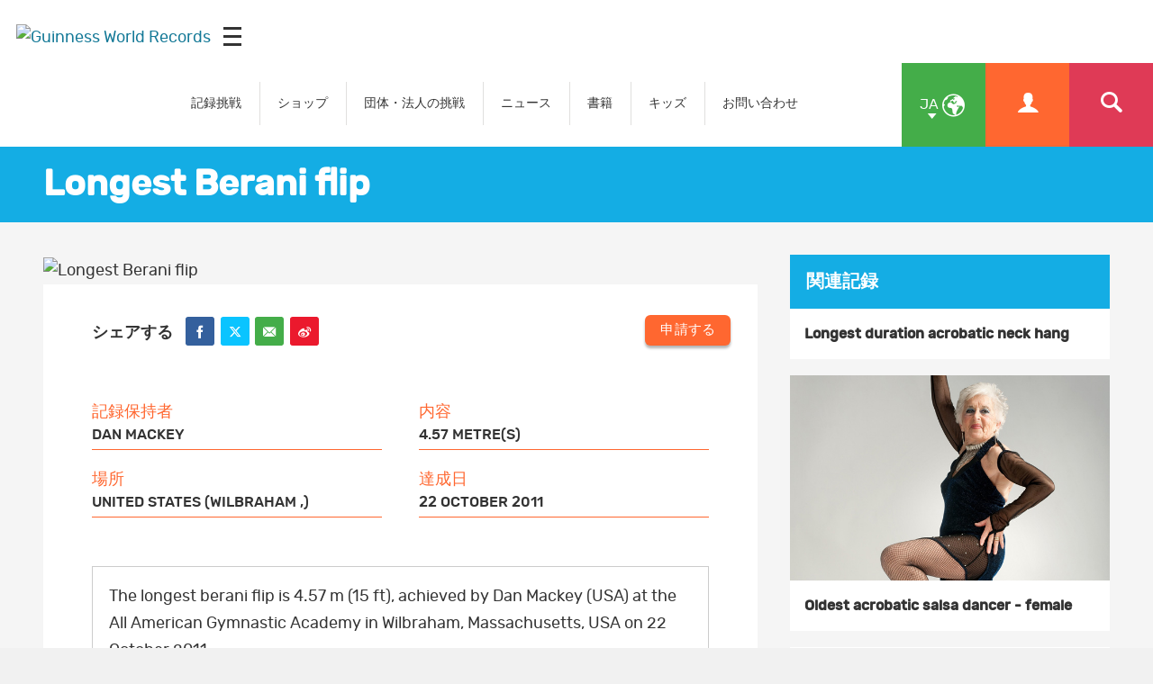

--- FILE ---
content_type: text/html; charset=UTF-8
request_url: https://www.guinnessworldrecords.jp/world-records/98347-longest-berani-flip
body_size: 6280
content:
<!-- DO NOT MODIFY CODE ABOVE THIS LINE --><!doctype html>
<html class="jp
" lang="ja
" dir="ltr
">
	<head>
		<meta charset="utf-8"/>
		<meta name="viewport" content="width=device-width, initial-scale=1.0"/>		
		<!-- Site verifications -->
		<meta name="google-site-verification" content="irk8FeuX7Hz2VF1569MgnT2dXB6ybt1q1QfotE7fy1s"/>
		<meta name="msvalidate.01" content="7ABA65E49503A108DB7C73CE70981E65"/>
		<meta name="baidu-site-verification" content="EwxLBnxvsv"/>
		<meta name="baidu-site-verification" content="YXrbQK1b11"/>
		<meta property="fb:moderator" content="653485901"/>
		<meta property="fb:app_id" content="236154369733027"/>
		<meta property="fb:pages" content="6732359031"/>
    <meta name="twitter:card" content="summary_large_image"/>
		<meta name="twitter:site" content="@gwr"/>
    <meta name="robots" content="max-image-preview:large"/>
		
		<!-- Icons -->
    <link rel="icon" href="/images/favicon.ico?v=3"/>
		<link rel="shortcut icon" href="/images/favicon.ico?v=3"/>
		<link rel="apple-touch-icon" href="/images/apple-touch-icon-precomposed.png?v=3"/>
		
		<link rel="stylesheet" href="/css/main.min.css" media="all"/>
    
   <title>Longest Berani flip | ギネス世界記録</title>

<meta property="og:title" content="Longest Berani flip"/>

<meta property="og:url" content="https://www.guinnessworldrecords.jp/world-records/98347-longest-berani-flip.html"/>

<meta property="og:site_name" content="ギネス世界記録"/>


<meta name="title" content="Longest Berani flip"/>
<meta name="description" content="This record is for the longest Berani flip. This record is to be attempted by an individual. This record is measured in meters with the equivalent measurements given in feet. For the purpose of this record, a Berani flip is an aerial move consisting of a front flip followed by a half twist."/>
<meta name="keywords" content="Acrobatics"/>
<meta name="robots" content=""/>

  
		
	</head>
	
	
	<body class="jp
" dir="ltr
">
    
     <div id="header-mpu"></div><header class="header " id="header"><div class="logo">  <a href="/">    <img src="/images/og_image.jpg" alt="Guinness World Records"/>  </a>  <div class="icon mobileicon mobileicon_desktop">    <div id="hamburger-menu-desktop">      <span class="line"></span>      <span class="line"></span>      <span class="line"></span>    </div>    <div id="hamburger-menu-text">      メニュー    </div>  </div></div>  <div class="menu">    <nav class="">    <ul class="main-nav" id="main-nav">      <li class="blue">  <div>    <a href="/records/index.html" class="mob-menu-link uppercase" aria-label="記録挑戦" target="_self">      記録挑戦    </a>  </div></li><li class="blue">  <div>    <a href="https://gwrstore.com/" class="mob-menu-link uppercase" aria-label="ショップ" target="_blank">      ショップ    </a>  </div></li><li class="blue">  <div>    <a href="/business-marketing-solutions/index.html" class="mob-menu-link uppercase" aria-label="団体・法人の挑戦" target="_self">      団体・法人の挑戦    </a>  </div></li><li class="blue">  <div>    <a href="/news/index.html" class="mob-menu-link uppercase" aria-label="ニュース" target="_self">      ニュース    </a>  </div></li><li class="blue">  <div>    <a href="/products/books/index.html" class="mob-menu-link uppercase" aria-label="書籍" target="_self">      書籍    </a>  </div></li><li class="blue">  <div>    <a href="/kids/index.html" class="mob-menu-link uppercase" aria-label="キッズ" target="_self">      キッズ    </a>  </div></li><li class="blue">  <div>    <a href="/contact/index.html" class="mob-menu-link uppercase" aria-label="お問い合わせ" target="_self">      お問い合わせ    </a>  </div></li>    </ul>  </nav>  <div class="nav-links">               <img src="https://www.guinnessworldrecords.com/images/css/gwr_kids_link.jpg" alt=""/>          <a href="#" id="globe" class="green-background" title="言語を選ぶ">      <span class="two-letter-iso-code">en</span>      <i class="icon icon-earth2"></i>      <i class="icon icon-arrow-down"></i>    </a>    <a href="/account/" class="useraccount2 orange-background" title="登録／サインイン">      <i class="icon icon-user"></i>    </a>    <a href="/search?term=%2A" id="search" class="red-background" title="検索">      <i class="icon icon-search"></i>    </a>    <a href="#" id="otherlinks" class="otherlinks" title="もっと見る">      <i class="icon icon-plus"></i>    </a>    <div class="icon mobileicon">      <div id="hamburger-menu">        <span class="line"></span>        <span class="line"></span>        <span class="line"></span>      </div>    </div>  </div><div id="countries" class="green-background">  <ul class="no-margin">    <li>      <a href="https://www.guinnessworldrecords.com">        <span class="names">English</span>      </a>    </li><li>      <a href="https://www.guinnessworldrecords.de">        <span class="names">Deutsch</span>      </a>    </li><li>      <a href="https://www.guinnessworldrecords.ae">        <span class="names">عربي</span>      </a>    </li><li>      <a href="https://www.guinnessworldrecords.com.br">        <span class="names">Português</span>      </a>    </li><li>      <a href="https://www.guinnessworldrecords.es">        <span class="names">Español</span>      </a>    </li><li>      <a href="https://www.guinnessworldrecords.jp">        <span class="names">日本語</span>      </a>    </li><li>      <a href="https://www.guinnessworldrecords.cn">        <span class="names">中文</span>      </a>    </li><li>      <a href="https://www.guinnessworldrecords.id">        <span class="names">Bahasa Indonesia</span>      </a>    </li><li>      <a href="https://www.guinnessworldrecords.pl">        <span class="names">Polski</span>      </a>    </li>  </ul></div><div id="useractions" class="orange-background">  <ul class="no-margin">    <li>      <a href="/account/dashboard">        <i class="icon icon-cogs"></i>        マイ・アカウント      </a>    </li>    <li>      <a href="/account/logout">        <i class="icon icon-exit"></i>        サインアウト      </a>    </li>  </ul></div><div class="main_nav_wrapper">  <div class="logo_search">    <div class="logo_main">      <div class="logo">        <a href="/">          <img src="https://www.guinnessworldrecords.com/images/logo.png" alt="Guinness World Records"/>        </a>      </div>    </div>    <div class="nav_search">      <input class="search_input" type="text" id="userInput" placeholder="検索 "/>      <input class="btn search_input_cta" type="submit" onclick="searchFrom404()" value="検索"/>    </div>    <div class="main_nav_close">      <span class="icon-close"></span>    </div>  </div>  <div class="container">    <nav class="main_nav_items">      <div class="main_nav_column">          <div class="container">            <h3><a href="/records/index.html" aria-label="個人挑戦" target="_self">個人挑戦</a><span></span></h3>            <a href="/records/apply-to-set-or-break-a-record/index.html" aria-label="記録挑戦の申請をする" target="_self">記録挑戦の申請をする</a><a href="/records/hall-of-fame/index.html" aria-label="ギネス世界記録のスターたち" target="_self">ギネス世界記録のスターたち</a><a href="/records/showcase/index.html" aria-label="認定された記録の数々" target="_self">認定された記録の数々</a><a href="/records/what-makes-a-guinness-world-records-record-title/index.html" aria-label="ギネス世界記録に認定されるには？" target="_self">ギネス世界記録に認定されるには？</a><a href="/records/how-to-set-or-break-a-world-record/index.html" aria-label="ギネス世界記録に挑戦する方法" target="_self">ギネス世界記録に挑戦する方法</a><a href="/records/how-to-collect-and-submit-evidence/index.html" aria-label="証拠物の準備・提出" target="_self">証拠物の準備・提出</a><a href="/records/the-application-process/index.html" aria-label="申請のプロセス" target="_self">申請のプロセス</a><a href="/records/record-policies/index.html" aria-label="記録に対するポリシー" target="_self">記録に対するポリシー</a><a href="/records/understanding-guidelines/index.html" aria-label="ガイドラインについて" target="_self">ガイドラインについて</a><a href="/records/faqs/index.html" aria-label="よくある質問" target="_self">よくある質問</a>          </div>        </div><div class="main_nav_column">          <div class="container">            <h3><a href="/business-marketing-solutions/index.html" aria-label="団体・法人挑戦" target="_self">団体・法人挑戦</a><span></span></h3>            <a href="https://business.guinnessworldrecords.com/jp/contact-us?source=Website-JP-B2B-Form-Nav" aria-label="法人・団体向け問い合わせフォーム" target="_self">法人・団体向け問い合わせフォーム</a><a href="/business-marketing-solutions/creative-campaigns/index.html" aria-label="キャンペーン・プロモーション" target="_self">キャンペーン・プロモーション</a><a href="/business-marketing-solutions/employee-engagement-strategies/index.html" aria-label="社内コミュニケーション向上イベント" target="_self">社内コミュニケーション向上イベント</a><a href="/business-marketing-solutions/entertainment-programmes/index.html" aria-label="エンターテインメントサービス" target="_self">エンターテインメントサービス</a><a href="/business-marketing-solutions/creative-campaigns/tourism-and-community-engagement.html" aria-label="地域活性化イベント" target="_self">地域活性化イベント</a><a href="/business-marketing-solutions/creative-campaigns/csr-corporate-charity-fundraising.html" aria-label="CSR活動" target="_self">CSR活動</a><a href="/business-marketing-solutions/creative-campaigns/product-launches/index.html" aria-label="製品プロモーション" target="_self">製品プロモーション</a><a href="/business-marketing-solutions/student-engagement-strategies/index.html" aria-label="学校・教育機関のイベント" target="_self">学校・教育機関のイベント</a><a href="/business-marketing-solutions/record-event-formats/index.html" aria-label="記録挑戦の種類" target="_self">記録挑戦の種類</a><a href="/business-marketing-solutions/products-and-services/index.html" aria-label="製品＆サービス" target="_self">製品＆サービス</a><a href="/business-marketing-solutions/brand-case-studies/index.html" aria-label="活用事例集" target="_self">活用事例集</a><a href="/business-marketing-solutions/faqs/index.html" aria-label="よくある質問" target="_self">よくある質問</a>          </div>        </div><div class="main_nav_column">          <div class="container">            <h3><a href="/products/books/index.html" aria-label="書籍" target="_self">書籍</a><span></span></h3>            <a href="/products/books/index.html" aria-label="ギネス世界記録2025" target="_self">ギネス世界記録2025</a><a href="/products/books/meet-the-people/index.html" aria-label="制作スタッフ紹介" target="_self">制作スタッフ紹介</a><a href="/products/books/history-of-the-book/index.html" aria-label="書籍の歴史" target="_self">書籍の歴史</a><a href="/products/books/book-production/trailers-and-behind-the-scenes.html" aria-label="予告編と制作舞台裏" target="_self">予告編と制作舞台裏</a>          </div>        </div><div class="main_nav_column">          <div class="container">            <h3><a href="/about-us/index.html" aria-label="会社概要" target="_self">会社概要</a><span></span></h3>            <a href="/about-us/our-story/index.html" aria-label="私たちのストーリー" target="_self">私たちのストーリー</a><a href="/about-us/life-at-gwr/index.html" aria-label="ギネスワールドレコーズで働く" target="_self">ギネスワールドレコーズで働く</a><a href="/about-us/our-purpose-vision-mission-and-values/index.html" aria-label="ギネス世界記録™ ブランドフィロソフィー" target="_self">ギネス世界記録™ ブランドフィロソフィー</a><a href="/about-us/our-commitments/index.html" aria-label="私たちのコミットメント" target="_self">私たちのコミットメント</a><a href="/about-us/our-story/gwr-japan.html" aria-label="会社情報｜ギネスワールドレコーズジャパン" target="_self">会社情報｜ギネスワールドレコーズジャパン</a>          </div>        </div><div class="main_nav_column">          <div class="container">            <h3><a href="/news/index.html" aria-label="ニュース" target="_self">ニュース</a><span></span></h3>            <a href="/news/latest-news.html" aria-label="最新ニュース" target="_self">最新ニュース</a><a href="/news/commercial.html" aria-label="法人・団体のギネス世界記録挑戦ニュース" target="_self">法人・団体のギネス世界記録挑戦ニュース</a><a href="/news/features/index.html" aria-label="特集・インタビュー" target="_self">特集・インタビュー</a><a href="/news/press.html" aria-label="プレスリリース" target="_self">プレスリリース</a><a href="/news/social.html" aria-label="ギネスワールドレコーズの公式SNS" target="_self">ギネスワールドレコーズの公式SNS</a>          </div>        </div><div class="main_nav_column">          <div class="container">            <h3><a href="/using-this-website/index.html" aria-label="このウェブサイトを利用する" target="_self">このウェブサイトを利用する</a><span></span></h3>            <a href="/using-this-website/terms-and-conditions/index.html" aria-label="利用規約" target="_self">利用規約</a><a href="/using-this-website/cookie-policy.html" aria-label="クッキー（Cookie）ポリシー" target="_self">クッキー（Cookie）ポリシー</a><a href="/using-this-website/privacy-policy.html" aria-label="プライバシーポリシー" target="_self">プライバシーポリシー</a><a href="/using-this-website/sensitive-personal-data-policy.html" aria-label="センシティブな個人データについてのポリシー" target="_self">センシティブな個人データについてのポリシー</a>          </div>        </div><div class="main_nav_column">          <div class="container">            <h3><a href="/contact/index.html" aria-label="お問合せ" target="_self">お問合せ</a><span></span></h3>            <a href="http://business.guinnessworldrecords.com/jp/contact-us?source=Website-JP-B2B-CONTACT-US-PAGE" aria-label="法人・団体のお問い合わせについて " target="_self">法人・団体のお問い合わせについて </a><a href="/contact/record-enquiry.html" aria-label="記録挑戦について" target="_self">記録挑戦について</a><a href="/contact/press-enquiry.html" aria-label="メディア関係者の方々" target="_self">メディア関係者の方々</a><a href="/contact/certificates-enquiry.html" aria-label="公式認定証について" target="_self">公式認定証について</a><a href="/contact/technical-enquiry.html" aria-label="システムに関するお問い合わせ" target="_self">システムに関するお問い合わせ</a><a href="/contact/general-enquiry.html" aria-label="その他のお問い合わせ" target="_self">その他のお問い合わせ</a>          </div>        </div><div class="main_nav_column">          <div class="container">            <h3><a href="https://gwrstore.com/" aria-label="オンラインショップ" target="_blank">オンラインショップ</a><span></span></h3>            <a href="#" aria-label="" target="_self"></a>          </div>        </div><!--      <div class="main_nav_image_nav">        <div class="main_nav_image_nav_column">            <div class="container">              <a href="/news/index.html">                <h3>最新ニュース</h3>                <img class="lazy" src="/_site-config/images/jp_latest_news-menu.jpg" alt="最新ニュース" data-srcd="/_site-config/images/jp_latest_news-menu.jpg" data-srct="/_site-config/images/jp_latest_news-menu.jpg" data-srcm="/_site-config/images/jp_latest_news-menu.jpg" />              </a>            </div>          </div><div class="main_nav_image_nav_column">            <div class="container">              <a href="/records/index.html">                <h3>記録挑戦について</h3>                <img class="lazy" src="/_site-config/images/jp_menu_banner_certificate.jpg" alt="記録挑戦について" data-srcd="/_site-config/images/jp_menu_banner_certificate.jpg" data-srct="/_site-config/images/jp_menu_banner_certificate.jpg" data-srcm="/_site-config/images/jp_menu_banner_certificate.jpg" />              </a>            </div>          </div><div class="main_nav_image_nav_column">            <div class="container">              <a href="/business-marketing-solutions/index.html">                <h3>団体・法人の記録挑戦</h3>                <img class="lazy" src="/_site-config/images/jp_menu_banner_dantai.jpg" alt="団体・法人の記録挑戦" data-srcd="/_site-config/images/jp_menu_banner_dantai.jpg" data-srct="/_site-config/images/jp_menu_banner_dantai.jpg" data-srcm="/_site-config/images/jp_menu_banner_dantai.jpg" />              </a>            </div>          </div><div class="main_nav_image_nav_column">            <div class="container">              <a href="/products/books/index.html">                <h3>書籍</h3>                <img class="lazy" src="/_site-config/images/jp_menu_banner_books.jpg" alt="書籍" data-srcd="/_site-config/images/jp_menu_banner_books.jpg" data-srct="/_site-config/images/jp_menu_banner_books.jpg" data-srcm="/_site-config/images/jp_menu_banner_books.jpg" />              </a>            </div>          </div>      </div>-->      <div class="main_nav_social">        <div class="container">          <aside class="page-controls-share">
  <ul class="menu-social menu-share">
    
        <li id="fb_link">
      <a href="https://www.facebook.com/guinnessworldrecordsjapan" rel="nofollow" target="_blank" class="social-facebook">
        <i class="icon icon-facebook" title="Facebook"></i>
        <strong>Facebook</strong>
      </a>
    </li>
        
        <li id="tw_link">
      <a href="https://twitter.com/gwrjapan" rel="nofollow" target="_blank" class="social-twitter">
        <i class="icon icon-x" title="Twitter"></i>
        <strong>Twitter</strong>
      </a>      
    </li>
        
        
        
        <li id="yt_link">
      <a href="https://www.youtube.com/@guinnessworldrecords" rel="nofollow" target="_blank" class="social-youtube">
        <i class="icon icon-youtube" title="YouTube"></i>
        <strong>YouTube</strong>
      </a>
    </li>
        
        
        
        
        
        
        
  </ul>
</aside>        </div>      </div>    </nav>  </div></div></header>

    
<main id="main" class="main">
	<main id="main" class="main news-article-wrap record-article-wrap">
			<article>
				
				<header class="page-title">
					<div class="container">
						<h1>Longest Berani flip</h1>
					</div>
				</header>
				
				<div class="news-body-wrap record-body-wrap">
					<div class="container">
						<div class="inline-block-wrap">
							<div class="news-body">
								<figure class="header-image">
									                  	<img src="/images/css/gwr-ph.jpg" data-srcd="/images/record.jpg" data-srct="/images/record_t.jpg" data-srcm="/images/record_m.jpg" alt="Longest Berani flip" class="lazy"/>
                                    
								</figure>
								<div class="page-controls-share-record">
									<aside class="page-controls-share">
  <p><strong>シェアする</strong></p>
  <ul class="menu-social menu-share">
        <li id="fb_link">
      <button id="sFacebook" class="social-facebook sFacebook">
        <i class="icon icon-facebook" title="Facebook"></i>
        <strong>Facebook</strong>
      </button>
    </li>
        
        <li id="tw_link">
      <button id="sTwitter" class="social-twitter sTwitter">
        <i class="icon icon icon-x" title="Twitter"></i>
        <strong>Twitter</strong>
      </button>      
    </li>
        
        <li id="em_link">
      <button id="sEmail" class="social-email sEmail">
        <i class="icon icon-email" title="Email"></i>
        <strong>Email</strong>
      </button>
    </li>
        
        
        
        
        
        
        <li id="weibo_link">
      <button id="sWeibo" class="social-weibo sWeibo">
        <i class="icon icon-weibo" title="Weibo"></i>
        <strong>Weibo</strong>
      </button>
    </li>
        
        
  </ul>
  
  <a href="https://business.guinnessworldrecords.com/jp/contact-us?source=Website-JP-B2BForm-CS" class="btn orange apply-now case-study-acc-manager">
    お問い合せ  </a>
</aside>                  
                                    	<a href="/account/application/begin/15-98347" class="btn orange apply-now">
                      申請する                    </a>
                                  </div>
                
								<div class="news-body-copy">
                                    
                                          
									<div class="record-details-wrap">
										<section class="record-details">
												<dl>
                          
                                                    <div class="equal-one">
														<dt>記録保持者</dt>
														<dd>Dan Mackey</dd>
													</div>
                          													
													                          <div class="equal-one">
														<dt>内容</dt>
														<dd>
															4.57 metre(s)														</dd>
													</div>
                          													
                                                    <div class="equal-one">
														<dt>場所</dt>
														<dd>
															United States (Wilbraham ,)														</dd>
													</div>
                                                    
                                                    <div class="equal-one">
														<dt>達成日</dt>
														<dd>
															22 October 2011														</dd>
													</div>
                          													
												</dl>
										</section>
									</div>
									
									<div class="body-copy">
                    
                                        
                                          <div id="record-text-content" dir="ltr">
                        The longest berani flip is 4.57 m (15 ft), achieved by Dan Mackey (USA) at the All American Gymnastic Academy in Wilbraham, Massachusetts, USA on 22 October 2011.
                      </div>
                    										
                    <div id="web-usage-content" dir="ltr">
                                          </div>
                    
                    									</div>
									
									<aside class="note note-record">
                    記録は毎日更新されています。掲載記事の記録が正しいとは限りませんので、ご注意ください。  下記のコメントは、この記録の前記録保持者に関するものである可能性があります										
									</aside>
									
								</div>
                
								<div class="comments comments-facebook"> 
                <!--<div class="comments">-->
                  <div class="fb-comments" data-href="https://www.guinnessworldrecords.jp/world-records/98347-longest-berani-flip.html" data-width="100%" data-numposts="10" data-colorscheme="light"></div>
                </div>
							</div>
							<aside class="news-sidebar">
                                <div id="r-rti-r" class="hidden hide">
                  15-98347                                  </div>
                <div id="r-article-r" class="hidden hide">
                                  </div>
                <section id="linkedArticles" class="article-list article-list-related hide">
                  <header class="article-list-header">
                    <h3>関連記事</h3>
                  </header>
                </section>
                <section id="linkedRecords" class="article-list article-list-related hide">
                  <header class="article-list-header">
                    <h3>関連記録</h3>
                  </header>
                </section>
                                <div id="aside-mpu"></div>
              </aside>
						</div>
					</div>
				</div>
				
				
				<!-- structured Data -->
				<script type="application/ld+json">
					{
						"@context" : "http://schema.org",
						"@type" : "ClaimReview",
						"author" : 
						{
						  "@type" : "Organization",
						  "name" : "Guinness World Records",
						  "url" : "https://www.guinnessworldrecords.com/"
						},
						"claimReviewed" : "Longest Berani flip",
						"datePublished" : "10 Jan 2017",
						"itemReviewed" : 
						{
						  "@type" : "Claim",
						  "appearance" : 
						  [
							{
							  "@type" : "CreativeWork",
							  "url" : "https://www.guinnessworldrecords.jp/world-records/98347-longest-berani-flip.html"
							}
						  ],
						  "author" : 
						  {
							"@type" : "Person",
							"name" : ""
						  },
						  "datePublished" : "10 Jan 2017"
						},
						"reviewRating" : 
						{
						  "@type" : "Rating",
						  "alternateName" : "True"
						},
						"url" : "https://www.guinnessworldrecords.jp/world-records/98347-longest-berani-flip.html"
					  }
				</script>
			</article>
</main><div id="fb-root"></div>
<script async defer crossorigin="anonymous" src="https://connect.facebook.net/en_GB/sdk.js#xfbml=1&version=v17.0&appId=1915080542048084&autoLogAppEvents=1" nonce="ranNHuWA"></script></main>
    
     <footer class="footer" id="footer">  <div class="footer-strapline">    <div class="container">      <p>        <img src="https://www.guinnessworldrecords.com/images/footer-strapline.png" width="746" height="47" alt="Officially Amazing - Guinness World Records footer "/>      </p>    </div>  </div>  <div class="container">    <section class="footer-section">        <h5>記録挑戦について</h5>        <ul class="menu-footer">          <li>
              <a href="/records/apply-to-set-or-break-a-record/index.html" aria-label="記録挑戦の申請をする" target="_self">記録挑戦の申請をする</a>
            </li><li>
              <a href="/records/the-application-process/invite-an-adjudicator.html" aria-label="公式認定員の派遣" target="_self">公式認定員の派遣</a>
            </li><li>
              <a href="/records/the-application-process/consultancy.html" aria-label="コンサルティング・サービス" target="_self">コンサルティング・サービス</a>
            </li><li>
              <a href="/records/the-application-process/index.html" aria-label="申請のプロセス" target="_self">申請のプロセス</a>
            </li><li>
              <a href="/records/the-application-process/how-long-does-it-take.html" aria-label="記録認定までの期間" target="_self">記録認定までの期間</a>
            </li><li>
              <a href="/records/how-to-set-or-break-a-world-record/index.html" aria-label="ギネス世界記録に挑戦する方法" target="_self">ギネス世界記録に挑戦する方法</a>
            </li><li>
              <a href="/records/understanding-guidelines/index.html" aria-label="ガイドラインについて" target="_self">ガイドラインについて</a>
            </li><li>
              <a href="/records/how-to-collect-and-submit-evidence/index.html" aria-label="証拠物の準備・提出" target="_self">証拠物の準備・提出</a>
            </li><li>
              <a href="/records/what-makes-a-guinness-world-records-record-title/index.html" aria-label="ギネス世界記録に認定されるには？" target="_self">ギネス世界記録に認定されるには？</a>
            </li><li>
              <a href="/records/record-policies/index.html" aria-label="記録に対するポリシー" target="_self">記録に対するポリシー</a>
            </li><li>
              <a href="/records/faqs/index.html" aria-label="よくある質問" target="_self">よくある質問</a>
            </li>        </ul>      </section><section class="footer-section">        <h5>法人・団体の方々へ</h5>        <ul class="menu-footer">          <li>
              <a href="/business-marketing-solutions/index.html" aria-label="団体・法人のギネス世界記録への挑戦" target="_self">団体・法人のギネス世界記録への挑戦</a>
            </li><li>
              <a href="/business-marketing-solutions/creative-campaigns/index.html" aria-label="キャンペーン・プロモーション" target="_self">キャンペーン・プロモーション</a>
            </li><li>
              <a href="/business-marketing-solutions/creative-campaigns/index.html" aria-label="製品プロモーション" target="_self">製品プロモーション</a>
            </li><li>
              <a href="/business-marketing-solutions/creative-campaigns/csr-corporate-charity-fundraising.html" aria-label="CSR活動" target="_self">CSR活動</a>
            </li><li>
              <a href="/business-marketing-solutions/creative-campaigns/anniversaries-and-celebrations.html" aria-label="創立記念・周年イベント" target="_self">創立記念・周年イベント</a>
            </li><li>
              <a href="/business-marketing-solutions/creative-campaigns/tourism-and-community-engagement.html" aria-label="地域活性化イベント" target="_self">地域活性化イベント</a>
            </li><li>
              <a href="/business-marketing-solutions/employee-engagement-strategies/index.html" aria-label="社内エンゲージメント" target="_self">社内エンゲージメント</a>
            </li><li>
              <a href="/business-marketing-solutions/entertainment-programmes/index.html" aria-label="ギネス世界記録エンターテインメントサービス" target="_self">ギネス世界記録エンターテインメントサービス</a>
            </li><li>
              <a href="/business-marketing-solutions/student-engagement-strategies/index.html" aria-label="学校・教育機関のイベント" target="_self">学校・教育機関のイベント</a>
            </li><li>
              <a href="/business-marketing-solutions/brand-case-studies/index.html" aria-label="活用事例集 | ギネス世界記録" target="_self">活用事例集 | ギネス世界記録</a>
            </li>        </ul>      </section><section class="footer-section">        <h5>ニュース</h5>        <ul class="menu-footer">          <li>
              <a href="/news/latest-news.html" aria-label="最新ニュース" target="_self">最新ニュース</a>
            </li><li>
              <a href="/news/commercial.html" aria-label="法人・団体の記録挑戦ニュース" target="_self">法人・団体の記録挑戦ニュース</a>
            </li><li>
              <a href="/news/press.html" aria-label="プレスリリース" target="_self">プレスリリース</a>
            </li><li>
              <a href="/news/social.html" aria-label="ギネスワールドレコーズの公式SNS" target="_self">ギネスワールドレコーズの公式SNS</a>
            </li>        </ul>      </section><section class="footer-section">        <h5>書籍</h5>        <ul class="menu-footer">          <li>
              <a href="/products/books/index.html" aria-label="ギネス世界記録2026" target="_self">ギネス世界記録2026</a>
            </li><li>
              <a href="/products/books/meet-the-people/index.html" aria-label="制作スタッフ紹介" target="_self">制作スタッフ紹介</a>
            </li><li>
              <a href="/products/books/history-of-the-book/index.html" aria-label="書籍の歴史" target="_self">書籍の歴史</a>
            </li><li>
              <a href="/products/books/book-production/trailers-and-behind-the-scenes.html" aria-label="予告編と制作舞台裏" target="_self">予告編と制作舞台裏</a>
            </li>        </ul>      </section><section class="footer-section">        <h5>ギネス世界記録とは</h5>        <ul class="menu-footer">          <li>
              <a href="/about-us/our-story/index.html" aria-label="私たちのストーリー" target="_self">私たちのストーリー</a>
            </li><li>
              <a href="/about-us/life-at-gwr/index.html" aria-label="ギネスワールドレコーズで働く" target="_self">ギネスワールドレコーズで働く</a>
            </li><li>
              <a href="/about-us/our-purpose-vision-mission-and-values/index.html" aria-label="私たちの目的・ビジョン・ミッション・価値観" target="_self">私たちの目的・ビジョン・ミッション・価値観</a>
            </li><li>
              <a href="/about-us/our-commitments/diversity-and-inclusion.html" aria-label="ダイバーシティ＆インクルージョン" target="_self">ダイバーシティ＆インクルージョン</a>
            </li><li>
              <a href="/about-us/our-commitments/sustainability-and-the-environment.html" aria-label="サステナビリティと環境" target="_self">サステナビリティと環境</a>
            </li><li>
              <a href="/using-this-website/privacy-policy.html" aria-label="プライバシーポリシー" target="_self">プライバシーポリシー</a>
            </li><li>
              <a href="/using-this-website/terms-and-conditions/index.html" aria-label="利用規約" target="_self">利用規約</a>
            </li><li>
              <a href="/using-this-website/cookie-policy.html" aria-label="クッキー（Cookie）ポリシー" target="_self">クッキー（Cookie）ポリシー</a>
            </li><li>
              <a href="/contact/index.html" aria-label="お問い合わせ" target="_self">お問い合わせ</a>
            </li>        </ul>      </section>  </div><section class="footer-section-social footer-section-social-v2">        <aside class="page-controls-share">
  <ul class="menu-social menu-share">
    
        <li id="fb_link">
      <a href="https://www.facebook.com/guinnessworldrecordsjapan" rel="nofollow" target="_blank" class="social-facebook">
        <i class="icon icon-facebook" title="Facebook"></i>
        <strong>Facebook</strong>
      </a>
    </li>
        
        <li id="tw_link">
      <a href="https://twitter.com/gwrjapan" rel="nofollow" target="_blank" class="social-twitter">
        <i class="icon icon-x" title="Twitter"></i>
        <strong>Twitter</strong>
      </a>      
    </li>
        
        
        
        <li id="yt_link">
      <a href="https://www.youtube.com/@guinnessworldrecords" rel="nofollow" target="_blank" class="social-youtube">
        <i class="icon icon-youtube" title="YouTube"></i>
        <strong>YouTube</strong>
      </a>
    </li>
        
        
        
        
        
        
        
  </ul>
</aside>      </section>  <div class="footer-languages">    <ul>      <li class="footer-lang-list">      <a href="https://www.guinnessworldrecords.com">        <span class="names">English</span>      </a>    </li><li class="footer-lang-list">      <a href="https://www.guinnessworldrecords.de">        <span class="names">Deutsch</span>      </a>    </li><li class="footer-lang-list">      <a href="https://www.guinnessworldrecords.ae">        <span class="names">عربي</span>      </a>    </li><li class="footer-lang-list">      <a href="https://www.guinnessworldrecords.com.br">        <span class="names">Português</span>      </a>    </li><li class="footer-lang-list">      <a href="https://www.guinnessworldrecords.es">        <span class="names">Español</span>      </a>    </li><li class="footer-lang-list">      <a href="https://www.guinnessworldrecords.jp">        <span class="names">日本語</span>      </a>    </li><li class="footer-lang-list">      <a href="https://www.guinnessworldrecords.cn">        <span class="names">中文</span>      </a>    </li><li class="footer-lang-list">      <a href="https://www.guinnessworldrecords.id">        <span class="names">Bahasa Indonesia</span>      </a>    </li><li class="footer-lang-list">      <a href="https://www.guinnessworldrecords.pl">        <span class="names">Polski</span>      </a>    </li>    </ul>  </div>  <div class="footer-info">    <div class="container">      <small class="footer-copyright">© Guinness World Records Limited [date-year]. All rights reserved.</small>      <p class="footer-address">Registered in England No: 541295</p>      <p class="footer-address">Registered Office: Ground Floor, The Rookery, 2 Dyott Street, London, WC1A 1DE, United Kingdom</p>    </div>  </div></footer><noscript><iframe src="https://www.googletagmanager.com/ns.html?id=GTM-WW669Hheight=0" width="0" style="display:none;visibility:hidden"></iframe></noscript><!-- End Google Tag Manager (noscript) -->

    
		<script src="/js/jquery.js"></script>
		<script src="/js/scripts.min.js"></script>
    
    <script src="/scripts.js"></script>
                
	</body>
	
	
</html>

--- FILE ---
content_type: application/x-javascript
request_url: https://www.guinnessworldrecords.jp/scripts.js
body_size: 801
content:
(function (i, s, o, g, r, a, m) {
        i['GoogleAnalyticsObject'] = r; i[r] = i[r] || function () {
            (i[r].q = i[r].q || []).push(arguments)
        }, i[r].l = 1 * new Date(); a = s.createElement(o),
        m = s.getElementsByTagName(o)[0]; a.async = 1; a.src = g; m.parentNode.insertBefore(a, m)
    })(window, document, 'script', '//www.google-analytics.com/analytics.js', 'ga');

    ga('create', 'UA-2253767-24', 'auto', { 'allowLinker': true });
    ga('send', 'pageview');
    ga('require', 'linker');
    ga('linker:autoLink', ['guinnessworldrecords.com', 'guinnessworldrecords.de', 'guinnessworldrecords.ae', 'guinnessworldrecords.com.br', 'guinnessworldrecords.es', 'guinnessworldrecords.jp', 'guinnessworldrecords.cn'], false, true);piAId = '176512';
piCId = '1176';
(function() {
	function async_load(){
		var s = document.createElement('script'); s.type = 'text/javascript';
		s.src = ('https:' == document.location.protocol ? 'https://pi' : 'http://cdn') + '.pardot.com/pd.js';
		var c = document.getElementsByTagName('script')[0]; c.parentNode.insertBefore(s, c);
	}
	if(window.attachEvent) { window.attachEvent('onload', async_load); }
	else { window.addEventListener('load', async_load, false); }
})();document.addEventListener("DOMContentLoaded", function () {

// Cookie consents : ezoic
  const head = document.querySelector("head");
  if (!head) return;

  // First script
  const script1 = document.createElement("script");
  script1.src = "https://cmp.gatekeeperconsent.com/min.js";
  script1.setAttribute("data-cfasync", "false");

  // Second script
  const script2 = document.createElement("script");
  script2.src = "https://the.gatekeeperconsent.com/cmp.min.js";
  script2.setAttribute("data-cfasync", "false");

  // Ezoic script
/*  const script3 = document.createElement("script");
  script3.src = "//www.ezojs.com/ezoic/sa.min.js";
  script3.async = true;
*/

  // Append in order
  head.appendChild(script1);
  head.appendChild(script2);
/*  
head.appendChild(script3);

  setTimeout(function () {
    window.ezstandalone = window.ezstandalone || {};
    ezstandalone.cmd = ezstandalone.cmd || [];
    ezstandalone.showAds() 
  }, 2000);
*/
});

